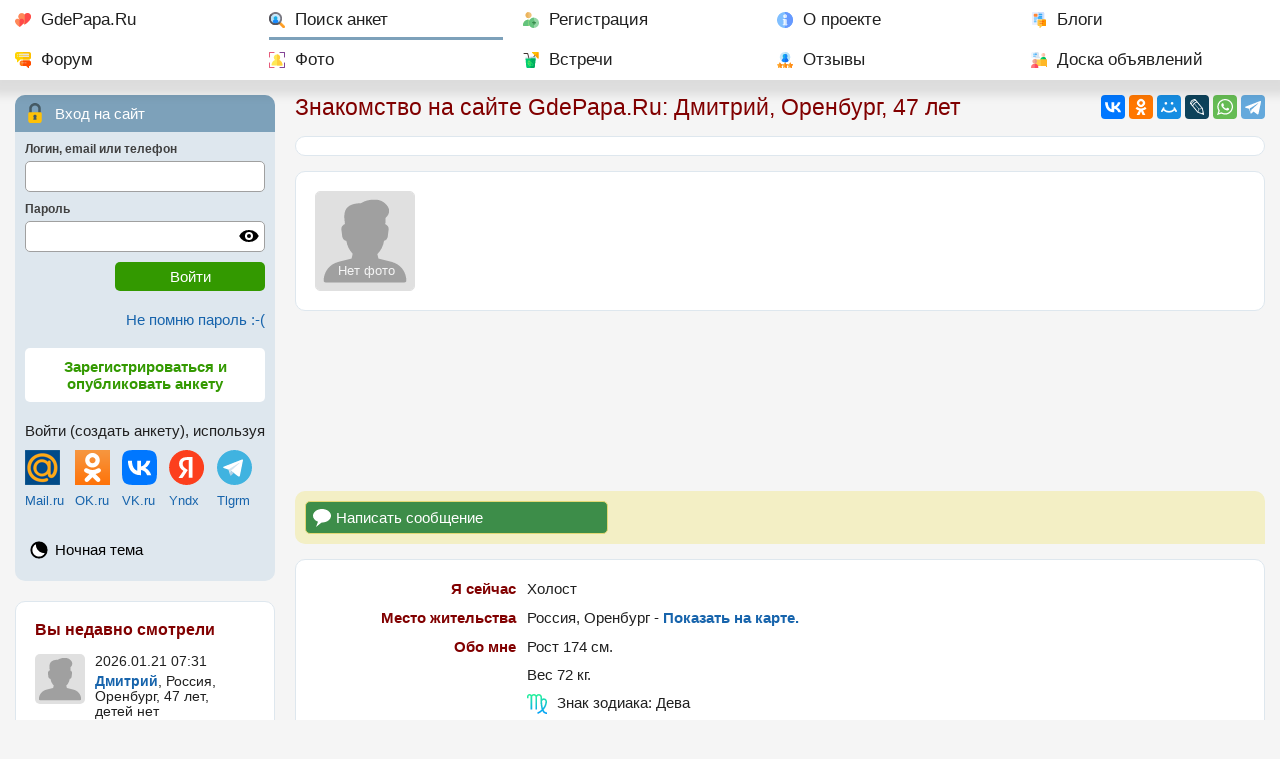

--- FILE ---
content_type: text/html; charset=utf-8
request_url: https://gdepapa.ru/poisk/anketa598662.html
body_size: 5461
content:
<!DOCTYPE html>
<html lang="ru">
<head>
<title>Дмитрий, Россия, Оренбург, 47 лет. Познакомлюсь с женщиной для любви и серьезных отношений, брака и создания семьи. Добрый, отзывчивый трудолюбивый</title>
<meta charset="utf-8" />
<meta name="description" content="Дмитрий, Россия, Оренбург, 47 лет, детей нет, познакомлюсь с женщиной. Рост 174 см. Вес 72 кг. Добрый, отзывчивый трудолюбивый. Познакомлюсь с женщиной для любви и серьезных отношений, брака и создания семьи." />
<meta name="keywords" content="" />
<meta property="og:type" content="website" />
<meta property="og:title" content="Дмитрий, Россия, Оренбург, 47 лет. Познакомлюсь с женщиной для любви и серьезных отношений, брака и создания семьи. Добрый, отзывчивый трудолюбивый" />
<meta property="og:description" content="Дмитрий, Россия, Оренбург, 47 лет, детей нет, познакомлюсь с женщиной. Рост 174 см. Вес 72 кг. Добрый, отзывчивый трудолюбивый. Познакомлюсь с женщиной для любви и серьезных отношений, брака и создания семьи." />
<meta property="og:url" content="https://gdepapa.ru/poisk/anketa598662.html" />
<meta name="mobile-web-app-capable" content="yes" />
<meta name="viewport" id="meta_viewport" content="width=device-width, initial-scale=1.0, maximum-scale=3.0, user-scalable=1" />
 

<link rel="STYLESHEET" href="/css/font2_10.css?n=2026-01-05" />
<link rel="STYLESHEET" href="/css/day10.css?3" id="day_night_css" />
<link rel="STYLESHEET" href="/css/style10.css?n=2026-01-05" />

<link rel="icon" href="/favicon.ico" sizes="any" />
<link rel="icon" type="image/svg+xml" href="/favicon.svg" />
<link rel="apple-touch-icon" href="/apple-touch-icon.png" />
<link rel="manifest" href="/manifest.webmanifest" />
<script>window.yaContextCb=window.yaContextCb||[]</script>
<script src="https://yandex.ru/ads/system/context.js" async></script>
<script type="application/ld+json">
{
  "@context": "https://schema.org",
  "@type": "Person",
  "name": "Дмитрий",
  "gender": "Male",
  "additionalProperty": {
    "@type": "PropertyValue",
    "name": "age",
    "value": "47"
  },
  "description" : "Добрый, отзывчивый трудолюбивый",
  "knowsAbout" : ["Ремонт машин", "рыбалка"],
  "address": {
    "@type": "PostalAddress",
    "addressLocality": "Россия, Оренбург"
  },
  "children": 0,
	"image": "",
	"url": "https://gdepapa.ru/poisk/anketa598662.html",	
	"seeks": [
    {
      "@type": "Demand",
      "description": "Познакомлюсь с женщиной для любви и серьезных отношений, брака и создания семьи."
    }
  ]
}
</script>

<script type="application/ld+json">
{
"@context": "https://schema.org",
"@type": "BreadcrumbList",
"itemListElement": [
{
  "@type": "ListItem",
  "position": 1,
  "name": "Главная",
  "item": "https://gdepapa.ru/"
},
{
  "@type": "ListItem",
  "position": 2,
  "name": "Поиск"
}
]}
</script>
</head>
<body>
<nav class="mainmenu" id="mainmenu">
		<div id="horizontal_menu">
		
   	
   		<ul class="horizontal_menu"> 
   		<li class="mm_home"><a href="/" title="Сайт знакомств GdePapa.ru">GdePapa.Ru</a></li> 
   		<li class="mm_search mm_current"><a href="/poisk/" title="Поиск женщины с ребенком, поиск мужчины для создания семьи">Поиск анкет</a></li>
   		<li class="mm_register"><a href="/register/" title="Регистрация на сайте ГдеПапа">Регистрация</a></li>
   		<li class="mm_about"><a href="/about/" title="О сайте для одиноких мам и пап ГдеПапа.Ру">О проекте</a></li>
   		<li class="mm_blogs"><a href="/blogs/" title="Блоги пользователей">Блоги</a></li>
   		<li class="mm_forum"><a href="/forum/" title="Форум сайта ГдеПапа.РУ">Форум</a></li>
   		<li class="mm_photo"><a href="/foto/" title="Рейтинг фотографий, новые фотографии">Фото</a></li>
   		<li class="mm_party"><a href="/meets/" title="Встречи участников сайта Где Папа">Встречи</a></li>
   		<li class="mm_otzivi"><a href="/otzivi/" title="Отзывы о сайте ГдеПапа">Отзывы</a></li>
   		<li class="mm_bills"><a href="/bills/" title="Доска объявлений">Доска объявлений</a></li>
   		</ul>
   	
   	</div>
   	
   	<div id="mobile_menu">
		
		
         <div class="mobile_menu">
				<div class="mob_menu_buttons">
		      <div class="mob_home"><a href="/"><img src="/images10/favicon.svg" alt="GdePapa.Ru" /></a></div>
		      <div class="mob_poisk"><a href="/poisk/"><img src="/images10/search-ext.svg" alt="Поиск" /></a><div class="hide_mobile"><a href="/poisk/">Поиск анкет</a></div></div>
		      <div class="mob_open"><a href="#usermenu"><img class="open_menu" src="/images8/user.svg" alt="Вход на сайт" /></a><div class="hide_mobile"><a class="open_menu" href="#usermenu">Вход</a></div></div>
		      <div class="mob_open"><a href="/register/"><img src="/images10/user-add.svg" alt="Регистрация" /></a><div><a href="/register/">Регистрация</a></div></div>
		      </div>
		      <div class="mob_menu"><img class="open_menu" src="/images8/menu1.svg" alt="Меню" /></div>
		   </div>
		
		</div>
   	
   	
</nav>
<div class="grid_two_cols">
	<div class="tw_contentcol">
	
		
		
		
	<div class="share_buttons" id="share_buttons">
		<div>
		<div class="ya-share2" data-services="vkontakte,odnoklassniki,moimir,lj,whatsapp,telegram" data-lang="ru"></div>
		</div>
	</div>
	<div class="share_open" id="open_share"><img src="/images10/share.svg" alt="Поделиться" /></div>

		<h1 class="pm10">Знакомство на сайте GdePapa.Ru: Дмитрий,  Оренбург, 47 лет</h1>
		
		
<div class="userinfo_grid">
<section>
	
<div class="block_content bk10 mb3">
<div class="anketa_topicons">
		
</div>
</div>
<div class="block_content mb3 userimages_man">
<div><div class="nofoto_in_account"><img src="/upload/users/nofoto_m.svg" alt="Нет фото" /><span>Нет фото</span></div>
</div>
</div><div class="rb1" id="gp1"><!-- Yandex.RTB R-A-3048352-20 -->
<div id="yandex_rtb_R-A-3048352-20"></div>
<script>
window.yaContextCb.push(() => {
    Ya.Context.AdvManager.render({
        "blockId": "R-A-3048352-20",
        "renderTo": "yandex_rtb_R-A-3048352-20"
    })
})
</script></div>
<div class="for_anketa_buttons mb3 pm10" id="anketa_buttons">
	<div class="anketa_buttons3">
		
		<div class="anketa_button button_sendmsg"><a href="/msguser/?to=598662" title="Написать сообщение и познакомиться без регистрации">Написать сообщение</a></div>
	</div>


</div>

<div class="block_content mb3">
<table class="anketa asp">
	<tr>
		<td><strong class="anketa_item">Я&nbsp;сейчас</strong></td><td>Холост
		
		
		
		</td>
	</tr>
<tr>
	<td><strong class="anketa_item">Место жительства</strong></td>
   <td>
Россия, Оренбург  - <strong><a href="/nakarte/russia/50/733/?user=598662">Показать на карте.</a></strong>
	
	
   </td>
</tr>
<tr>
	<td><strong class="anketa_item">Обо мне</strong></td><td>
	<p>Рост 174 см.</p>
	<p>Вес 72 кг.</p>
	<p><img src="/images8/zodiac/8.svg" class="zodiac_sign" alt="Дева" />Знак зодиака: Дева</p><p>Добрый, отзывчивый трудолюбивый</p>
	</td>
</tr>


<tr>
	<td><strong class="anketa_item">Увлечения, интересы, хобби</strong></td><td>
	Ремонт машин, рыбалка
	</td>
</tr>



<tr>
	<td><strong class="anketa_item">Кого я хочу найти</strong></td><td>
	Познакомлюсь с женщиной для любви и серьезных отношений, брака и создания семьи. 
	</td>
</tr>



<tr>
<td><strong class="anketa_item">Анкета подтверждена</strong></td>
<td>
<div class="mb">Номером телефона</div>





</td>
</tr><tr>
<td><strong class="anketa_item">Дмитрий на&nbsp;сайте&nbsp;с</strong></td>
<td>09.01.2023 г.</td></tr>
<tr>
	<td></td>
	<td><h2>Информация о детях</h2></td>
</tr>

<tr>
	<td><strong class="anketa_item">Мои&nbsp;дети</strong></td><td>
	<p><strong>Детей нет</strong></p>
	</td>
</tr>




</table>
</div>
		<div class="block_content mb3">
		<h2>Лента его действий. </h2>
		<table class="user_events">
		<tbody id="userevents">
			<tr id="evnt_5180599">
			<td><div class="event_date">09.01.2023 10:08</div></td>
			<td>
				<p>установил статус "Холост"
				
				</p>
				</td>
			</tr>
		</tbody>
		</table>
		</div>
   	<div class="block_content mb3">
   	<h2>Похожие анкеты: <a href="/poisk/man/russia/orenburgskaya/orenburg/-/40-50/photo_nm/deti_nm/" title="Сайт знакомств с мужчинами 40-50 Оренбург">мужчины 40 - 50 лет, 
   	Россия, Оренбург</a></h2>
   	<div class="poh_an_list">
   	
		<div class="poh_an">
			<div><a href="/poisk/anketa595706.html" title="Алексей"><img loading="lazy" src="https://gdepapa.ru/upload/users/2022/2022-12-31/user595706/thumb_h-201.jpg" alt="Алексей, 49, Россия, Оренбург" /></a></div>
			<div class="poh_an_user"><a title="Алексей" href="/poisk/anketa595706.html">Алексей</a>, <span class="nowrap">49 лет</span></div>
		</div>
		<div class="poh_an">
			<div><a href="/poisk/anketa588432.html" title="Евгений"><img loading="lazy" src="https://gdepapa.ru/upload/users/2022/2022-12-02/user588432/thumb_1669979737_img20221130174259.jpg" alt="Евгений, 49, Россия, Оренбург" /></a></div>
			<div class="poh_an_user"><a title="Евгений" href="/poisk/anketa588432.html">Евгений</a>, <span class="nowrap">49 лет</span>, <span class="nowrap">1 ребенок</span></div>
		</div>
		<div class="poh_an">
			<div><a href="/poisk/anketa584257.html" title="Валера Куликов"><img loading="lazy" src="https://gdepapa.ru/upload/users/2022/2022-11-16/user584257/thumb_mainfoto.jpg" alt="Валера Куликов, 44, Россия, Оренбург" /></a></div>
			<div class="poh_an_user"><a title="Валера Куликов" href="/poisk/anketa584257.html">Валера Куликов</a>, <span class="nowrap">44 года</span>, <span class="nowrap">1 ребенок</span></div>
		</div>
		<div class="poh_an">
			<div><a href="/poisk/anketa581829.html" title="Виталий"><img loading="lazy" src="https://gdepapa.ru/upload/users/2022/2022-11-08/user581829/thumb_img_20221207_194152.jpg" alt="Виталий, 48, Россия, Оренбург" /></a></div>
			<div class="poh_an_user"><a title="Виталий" href="/poisk/anketa581829.html">Виталий</a>, <span class="nowrap">48 лет</span>, <span class="nowrap">3 ребенка</span></div>
		</div>
		<div class="poh_an">
			<div><a href="/poisk/anketa573150.html" title="Сергей"><img loading="lazy" src="https://gdepapa.ru/upload/users/2022/2022-10-08/user573150/thumb_mainfoto.jpg" alt="Сергей, 50, Россия, Оренбург" /></a></div>
			<div class="poh_an_user"><a title="Сергей" href="/poisk/anketa573150.html">Сергей</a>, <span class="nowrap">50 лет</span></div>
		</div>
		<div class="poh_an">
			<div><a href="/poisk/anketa572876.html" title="Бауржан"><img loading="lazy" src="https://gdepapa.ru/upload/users/2022/2022-10-07/user572876/thumb_1636618751355.jpg" alt="Бауржан, 44, Россия, Оренбург" /></a></div>
			<div class="poh_an_user"><a title="Бауржан" href="/poisk/anketa572876.html">Бауржан</a>, <span class="nowrap">44 года</span>, <span class="nowrap">4 ребенка</span></div>
		</div>
		<div class="poh_an">
			<div><a href="/poisk/anketa558854.html" title="Сергей"><img loading="lazy" src="https://gdepapa.ru/upload/users/2022/2022-08-17/user558854/thumb_img_20210506_183526_791.jpg?ver=2" alt="Сергей, 46, Россия, Оренбург" /></a></div>
			<div class="poh_an_user"><a title="Сергей" href="/poisk/anketa558854.html">Сергей</a>, <span class="nowrap">46 лет</span>, <span class="nowrap">1 ребенок</span></div>
		</div>
		<div class="poh_an">
			<div><a href="/poisk/anketa556384.html" title="Александр"><img loading="lazy" src="https://gdepapa.ru/upload/users/2022/2022-08-09/user556384/thumb_img-20230505-wa0015.jpeg" alt="Александр, 42, Россия, Оренбург" /></a></div>
			<div class="poh_an_user"><a title="Александр" href="/poisk/anketa556384.html">Александр</a>, <span class="nowrap">42 года</span></div>
		</div>
		</div>
	</div>
</section>
<aside><div class="rbv"><!-- Yandex.RTB R-A-3048352-15 -->
<div id="yandex_rtb_R-A-3048352-15"></div>
<script>
window.yaContextCb.push(() => {
    Ya.Context.AdvManager.render({
        "blockId": "R-A-3048352-15",
        "renderTo": "yandex_rtb_R-A-3048352-15"
    })
})
</script></div><div class="pm10"><div class="mb3">
	<div class="block_forum_stat mb3 chat_link">
  		<a href="/chat/"><img src="/images8/chat.svg" alt="Чат" /></a>
  		<a href="/chat/" class="chat_link_a">
  		Заходите в наш чат</a>
  </div>
	<div class="block_forum_stat mb3">
  		<div class="bfs bfs_link"><a href="/forum/">9 новых тем 
  		на форуме за последние сутки.</a></div>
  		
  		
  		
  </div>
	<div class="block_forum_stat mb3">
		<div class="bfs bbs_link"><a href="/blogs/">21 новый пост 
		в блогах за последние сутки.</a></div>

		
		
  </div>
	<div class="block_forum_stat mb3">
		<div class="bfs bcp_link"><a href="/consult/">Консультации психолога и адвоката</a></div>
  </div></div>
</div>

</aside>
</div>
		
	</div>
	<div class="tw_leftcol">
		
		
   <!--noindex-->
	<div class="usermenu" id="usermenu">
		
		<div class="af_title af_zamok">
			Вход на сайт
		</div>
      <div class="af_content">
         <form action="/modules/register/actions.php" id="auth_form" method="post">
				<input type="hidden" name="action" value="auth" />
            <input type="hidden" name="key11" value="d816394dab8fbbe9d5982a72e100b372" />
            <input type="hidden" name="key21" value="4030a2e56088dd51ab79bdb04900cd35" />
            <input type="hidden" name="69c30c34d650b17e1f7c7085b1e4dae2" value="06076d431081bc8e59bdcc323e41550a" />
				<div class="af_input">
               <span>Логин, email или телефон</span>
               <input type="text" name="str_af_login" id="str_af_login" class="input_full_width" />
            </div>
				<div class="af_input"> 
               <span>Пароль</span>
               <div class="for_password">
               <input type="password" name="str_af_password" id="str_af_password" class="input_full_width" />
               <div class="password_control" onclick="hide_show_pass(this)" title="включить / выключить отображение пароля"></div>
					</div>
				</div>
				<div class="af_submit"><input type="submit" class="submit_button" value="Войти" /></div>
			</form>
      </div>
      
      <div class="af_remember">
			<a href="/remember/" rel="nofollow">Не помню пароль :-(</a>
		</div>
		
		<div class="af_reg">
			<a href="/register/">Зарегистрироваться и опубликовать анкету</a>
		</div>
      
      <div class="login_sns">
			<p>Войти (создать анкету), используя</p>
			
			<table id="snlogins">
			<tr>
				<td><a href="https://connect.mail.ru/oauth/authorize?client_id=727124&response_type=code&redirect_uri=https://gdepapa.ru/mailruauth.php" rel="nofollow"><img src="/images/logo_mailru.png" alt="Войти через Mail.Ru" width="35" height="35" /></a></td>
				<td><a href="http://www.odnoklassniki.ru/oauth/authorize?client_id=1112378112&response_type=code&redirect_uri=https://gdepapa.ru/okauth.php&scope=GET_EMAIL" rel="nofollow"><img src="/images/logo_ok.png" alt="Войти через Одноклассники" width="35" height="35" /></a></td>
				<td><a href="http://oauth.vk.ru/authorize?client_id=4638751&response_type=code&scope=photos,status,email&redirect_uri=https://gdepapa.ru/vkauth.php" rel="nofollow"><img src="/images/vk.svg" alt="Войти через ВКонтакте" width="35" height="35" /></a></td>
				<td><a href="https://oauth.yandex.ru/authorize?client_id=afc65be38b1d4c3c86ca6e5443d992ac&redirect_uri=https://gdepapa.ru/yandex_auth.php&response_type=code&state=123" rel="nofollow"><img src="/images/yandex.svg" alt="Войти через Yandex" width="35" height="35" /></a></td>
				<td><a onclick="$('#tlg_login').slideDown('normal')"><img width="35" src="/images/telegram.svg" alt="Telegram" /></a></td>
			</tr>
			<tr>
				<td><a href="https://connect.mail.ru/oauth/authorize?client_id=727124&response_type=code&redirect_uri=https://gdepapa.ru/mailruauth.php" rel="nofollow">Mail.ru</a></td>
				<td><a href="http://www.odnoklassniki.ru/oauth/authorize?client_id=1112378112&response_type=code&redirect_uri=https://gdepapa.ru/okauth.php&scope=GET_EMAIL" rel="nofollow">OK.ru</a></td>
				<td><a href="http://oauth.vk.ru/authorize?client_id=4638751&response_type=code&scope=photos,status,email&redirect_uri=https://gdepapa.ru/vkauth.php" rel="nofollow">VK.ru</a></td>
				<td><a href="https://oauth.yandex.ru/authorize?client_id=afc65be38b1d4c3c86ca6e5443d992ac&redirect_uri=https://gdepapa.ru/yandex_auth.php&response_type=code&state=123" rel="nofollow">Yndx</a></td>
				<td><a onclick="$('#tlg_login').slideDown('normal')">Tlgrm</a></td>
			</tr>
			</table>
         
			<div class="mt10 hidden_div" id="tlg_login"><script async src="https://telegram.org/js/telegram-widget.js?22" data-telegram-login="gdepaparu_bot" data-size="large" data-auth-url="https://gdepapa.ru/telegram_auth.php" data-request-access="write"></script></div>
		</div>
		
		<ul>
		<li class="icon_day_night" style="border:none; margin:0">
			<div style="margin-bottom:0"><a onclick="set_day_night()" title="Ночная тема" id="day_night" data-dn="0">Ночная тема</a></div>
		</li>
		</ul>
		
   </div>
   
   
   <!--/noindex-->
   
		
		<div class="left_col_info block_content mb3">
				<!--noindex-->
				<aside>
				<div class="block_header">Вы недавно смотрели</div>
				
					<table class="prosm_list">
					
		<tr>
			<td><a href="/poisk/anketa598662.html"><img loading="lazy" class="userpic_small" src="https://gdepapa.ru/upload/users/nofoto_m.svg" alt="Дмитрий, Россия, Оренбург, 47" /></a></td>
			<td>
			<div class="forum_gray mb">2026.01.21 07:31</div>
			<div><strong><a href="/poisk/anketa598662.html">Дмитрий</a></strong>, Россия, Оренбург, 
			47 лет,
			детей нет</div>
			</td>
		</tr>
					</table>
				</aside>
				<!--/noindex-->
				</div>
		
	</div>
</div>

<div id="go_to_top" class="go_to_top">наверх</div>

<footer>
<div class="two_cols">
		<div class="pm10">
		
		<div class="copyright">
		<div><a href="/">GdePapa.Ru</a></div>
		<div>&copy; 2010 - 2026 <a href="/poisk/anketa12.html" rel="nofollow">Леонид Смирнов</a></div>
		</div>
		
		<div class="counters mb3">
		
		<!--LiveInternet counter--><a href="https://www.liveinternet.ru/click"
target="_blank"><img id="licntD3FA" width="88" height="31" style="border:0" 
title="LiveInternet: показано число просмотров за 24 часа, посетителей за 24 часа и за сегодня"
src="[data-uri]"
alt=""/></a><script>(function(d,s){d.getElementById("licntD3FA").src=
"https://counter.yadro.ru/hit?t14.1;r"+escape(d.referrer)+
((typeof(s)=="undefined")?"":";s"+s.width+"*"+s.height+"*"+
(s.colorDepth?s.colorDepth:s.pixelDepth))+";u"+escape(d.URL)+
";h"+escape(d.title.substring(0,150))+";"+Math.random()})
(document,screen)</script><!--/LiveInternet-->

<!-- Yandex.Metrika counter -->
<script>
   (function(m,e,t,r,i,k,a){m[i]=m[i]||function(){(m[i].a=m[i].a||[]).push(arguments)};
   m[i].l=1*new Date();k=e.createElement(t),a=e.getElementsByTagName(t)[0],k.async=1,k.src=r,a.parentNode.insertBefore(k,a)})
   (window, document, "script", "https://mc.yandex.ru/metrika/tag.js", "ym");

   ym(9632575, "init", {
        id:9632575,
        clickmap:true,
        trackLinks:true,
        accurateTrackBounce:true
   });
</script>
<noscript><div><img src="https://mc.yandex.ru/watch/9632575" style="position:absolute; left:-9999px;" alt="" /></div></noscript>
<!-- /Yandex.Metrika counter -->
		
		</div>
		
		</div>
		<nav class="pm10">
		
		<p><strong><a href="https://gdepapa.ru/dating/" title="Серьезный сайт знакомств gdepapa.ru">ГдеПапа.Ру<sup>тм</sup> - серьезные знакомства для матерей и отцов одиночек, и не только.</a></strong></p>
		<ul class="footerlinks">
		<li><a href="/about/sendmsg/" rel="nofollow">Техническая поддержка и обратная связь</a></li>
		<li><a href="/faq/">Часто задаваемые вопросы</a></li>
		<li><a href="/about/rules/" rel="nofollow">Правила сайта</a></li>
		<li><a href="/privacy/" rel="nofollow">Политика конфиденциальности персональных данных</a></li>
		<li><a href="/pp/" rel="nofollow">Партнерская программа</a></li>
		<li><a href="/agency/pravila/" rel="nofollow">Предложение для свах и брачных агентств</a></li>
		</ul>	
		</nav>
	</div>
</footer>

<div id="notif" class="notif hidden_div">
<div class="close_select_places"><img id="close_notif" src="/images8/close-circle.svg" alt="Закр" /></div>
<div class="select_places_content" id="notif_content"></div>
</div>



<script src="/js/jquery341.js"></script>
<script src="/js/common10.js?n=2026-01-05"></script>


<script src="https://yastatic.net/share2/share.js" async></script>


<script>
$(document).ready(function(){


			$("#userevents").on("click", ".for_reg_only", function(){
			
			if (confirm("Анкета и фото открыты только зарегистрированным пользователям. Перейти к регистрации?"))
				{
				window.location.href="/register/";
				}
			
			});
		
var wind_width = window.innerWidth;
if (wind_width  != 1280)
	{
	$.post("/config/set_ww.php",{win_width: wind_width},function(rezult){});
	}
	
if( document.cookie.indexOf('device_pixel_ratio9') == -1
   && 'devicePixelRatio' in window
   && window.devicePixelRatio >= 2 )
   {
   document.cookie = 'device_pixel_ratio9=' + window.devicePixelRatio + ';';
   }


});
</script>

</body>
</html><!-- 0.063024997711182 -->

--- FILE ---
content_type: image/svg+xml
request_url: https://gdepapa.ru/images10/info.svg
body_size: 852
content:
<svg id="Capa_1" enable-background="new 0 0 512 512" height="512" viewBox="0 0 512 512" width="512" xmlns="http://www.w3.org/2000/svg"><g><g><g><path d="m256 512c-140.596 0-256-115.39-256-256s115.404-256 256-256 256 115.39 256 256-115.404 256-256 256z" fill="#80bfff"/></g></g><path d="m512 256c0-140.61-115.404-256-256-256v512c140.596 0 256-115.39 256-256z" fill="#69f"/><g id="Information_4_"><path d="m316 391h-15v-150c0-8.291-6.709-15-15-15-10.534 0-75.727 0-90 0-8.291 0-15 6.709-15 15s6.709 15 15 15h15v135h-15c-8.291 0-15 6.709-15 15s6.709 15 15 15h120c8.291 0 15-6.709 15-15s-6.709-15-15-15z" fill="#edf5ff"/><g><path d="m256 196c-33.076 0-60-26.909-60-60s26.924-60 60-60 60 26.909 60 60-26.924 60-60 60z" fill="#edf5ff"/></g></g><g id="Information_3_" fill="#d5e8fe"><path d="m316 391h-15v-150c0-8.291-6.709-15-15-15h-30v195h60c8.291 0 15-6.709 15-15s-6.709-15-15-15z"/><path d="m316 136c0-33.091-26.924-60-60-60v120c33.076 0 60-26.909 60-60z"/></g></g></svg>

--- FILE ---
content_type: image/svg+xml
request_url: https://gdepapa.ru/images8/zodiac/8.svg
body_size: 1672
content:
<svg id="Layer_1" enable-background="new 0 0 512 512" height="512" viewBox="0 0 512 512" width="512" xmlns="http://www.w3.org/2000/svg" xmlns:xlink="http://www.w3.org/1999/xlink"><linearGradient id="SVGID_1_" gradientUnits="userSpaceOnUse" x1="256" x2="256" y1="0" y2="512"><stop offset="0" stop-color="#2af598"/><stop offset="1" stop-color="#009efd"/></linearGradient><path d="m442.868 438.198c-7.103-8.836-13.581-19.5-19.409-31.919 10.615-11.938 20.462-24.471 29.462-37.563 38.098-55.416 59.079-117.922 59.079-176.002 0-22.296-8.739-43.203-24.608-58.867-15.867-15.663-36.891-24.15-59.198-23.839-16.203.21-31.319 5.111-44.089 13.363-.103-14.451-.105-28.127-.105-40.657 0-22.296-8.739-43.203-24.608-58.867-15.867-15.663-36.863-24.11-59.198-23.84-24.743.321-46.95 11.666-62.031 29.297-15.224-17.91-37.883-29.304-63.163-29.304-22.652 0-43.204 9.146-58.186 23.932-12.116-14.61-30.396-23.932-50.814-23.932-36.393 0-66 29.607-66 66v40h40v-40c0-14.336 11.664-26 26-26s26 11.664 26 26v330h40v-313h.072c0-23.71 19.257-43 42.928-43s42.928 19.29 42.928 43.009l.144 312.928 40-.019-.144-312.27h.072c0-23.76 19.161-43.339 42.712-43.645 11.538-.165 22.386 4.222 30.579 12.31 8.195 8.091 12.709 18.887 12.709 30.401v110.286c2.105 53.082 8.569 110.29 19.751 159.289 3.73 16.346 7.999 31.316 12.837 45.001-30.819 30.33-69.393 57.364-116.179 77.76l15.985 36.667c43.966-19.167 83.569-44.712 117.388-75.454 5.47 9.955 11.43 18.939 17.911 26.999 26.002 32.34 59.75 48.738 100.307 48.738v-40c-28.232 0-50.845-11.057-69.132-33.802zm-14.156-288.194c11.541-.196 22.385 4.222 30.579 12.31 8.195 8.09 12.709 18.886 12.709 30.4 0 51.207-20.723 113.628-64.416 169.79-1.712-6.124-3.325-12.496-4.835-19.115-10.493-45.981-15.112-99.877-17.146-150.89.636-22.856 20.111-42.197 43.109-42.495z" fill="url(#SVGID_1_)"/></svg>

--- FILE ---
content_type: image/svg+xml
request_url: https://gdepapa.ru/images8/rate.svg
body_size: 4011
content:
<?xml version="1.0" encoding="iso-8859-1"?>
<!-- Generator: Adobe Illustrator 19.0.0, SVG Export Plug-In . SVG Version: 6.00 Build 0)  -->
<svg version="1.1" id="Capa_1" xmlns="http://www.w3.org/2000/svg" xmlns:xlink="http://www.w3.org/1999/xlink" x="0px" y="0px"
	 viewBox="0 0 512 512" style="enable-background:new 0 0 512 512;" xml:space="preserve">
<path style="fill:#CAE8F9;" d="M422.236,165.002c0,51.6-23.699,97.501-60.902,127.801h-210.2
	c-37.202-30.3-60.902-76.202-60.902-127.801C90.233,74.1,165.333,0,256.235,0S422.236,74.1,422.236,165.002z"/>
<path style="fill:#B7E0F6;" d="M422.236,165.002c0,51.6-23.699,97.501-60.902,127.801h-105.1V0
	C347.137,0,422.236,74.1,422.236,165.002z"/>
<path style="fill:#FEA832;" d="M179.035,402.603c-1.8-5.4-6.601-9.6-12.301-10.201l-43.799-6.599l-19.501-39.6
	c-2.401-5.099-7.8-7.8-13.2-7.8c-5.7,0-11.1,2.701-13.801,7.8l-19.499,39.6l-43.801,6.599c-5.7,0.601-10.499,4.801-12.299,10.201
	c-1.501,5.4-0.3,11.4,3.9,15.3l31.8,30.899l-7.5,45.801c-0.901,5.4,1.199,11.1,5.999,14.399c4.501,3.6,10.801,3.9,15.601,1.201
	l39.3-20.4l0.3,0.298l39,20.101c5.099,2.699,11.1,2.399,15.601-1.201c4.799-3.3,7.2-9,6-14.399l-7.5-45.801l31.8-30.899
	C179.333,414.004,180.835,408.003,179.035,402.603z"/>
<path style="fill:#FF8A15;" d="M175.135,417.904l-31.8,30.899l7.5,45.801c1.199,5.4-1.201,11.1-6,14.399
	c-4.501,3.6-10.501,3.9-15.601,1.201l-39-20.101V338.402c5.4,0,10.8,2.701,13.2,7.8l19.501,39.6l43.799,6.599
	c5.7,0.601,10.501,4.801,12.301,10.201C180.835,408.003,179.333,414.004,175.135,417.904z"/>
<path style="fill:#FEA832;" d="M511.038,402.603c-1.8-5.4-6.601-9.6-12.301-10.201l-43.799-6.599l-19.501-39.6
	c-2.401-5.099-7.8-7.8-13.2-7.8c-5.7,0-11.1,2.701-13.801,7.8l-19.499,39.6l-43.801,6.599c-5.7,0.601-10.499,4.801-12.299,10.201
	c-1.501,5.4-0.3,11.4,3.9,15.3l31.8,30.899l-7.5,45.801c-0.901,5.4,1.199,11.1,5.999,14.399c4.501,3.6,10.801,3.9,15.601,1.201
	l39.3-20.4l0.3,0.298l39,20.101c5.099,2.699,11.1,2.399,15.601-1.201c4.799-3.3,7.2-9,6-14.399l-7.5-45.801l31.8-30.899
	C511.336,414.004,512.838,408.003,511.038,402.603z"/>
<path style="fill:#FF8A15;" d="M507.138,417.904l-31.8,30.899l7.5,45.801c1.199,5.4-1.201,11.1-6,14.399
	c-4.501,3.6-10.501,3.9-15.601,1.201l-39-20.101V338.402c5.4,0,10.8,2.701,13.2,7.8l19.501,39.6l43.799,6.599
	c5.7,0.601,10.501,4.801,12.301,10.201C512.838,408.003,511.336,414.004,507.138,417.904z"/>
<path style="fill:#FEA832;" d="M346.037,402.603c-1.8-5.4-6.601-9.6-12.301-10.201l-44.799-6.599l-19.501-39.6
	c-2.401-5.099-7.8-7.8-13.2-7.8c-5.7,0-11.1,2.701-13.801,7.8l-20.499,39.6l-43.801,6.599c-5.7,0.601-10.499,4.801-12.299,10.201
	c-1.501,5.4-0.3,11.4,3.9,15.3l31.8,30.899l-7.5,45.801c-0.901,5.4,1.199,11.1,5.999,14.399c4.501,3.6,10.801,3.9,15.601,1.201
	l40.3-20.4l0.3,0.298l40,20.101c5.099,2.699,11.1,2.399,15.601-1.201c4.799-3.3,7.2-9,6-14.399l-7.5-45.801l31.8-30.899
	C346.335,414.004,347.837,408.003,346.037,402.603z"/>
<path style="fill:#FF8A15;" d="M342.137,417.904l-31.8,30.899l7.5,45.801c1.199,5.4-1.201,11.1-6,14.399
	c-4.501,3.6-10.501,3.9-15.601,1.201l-40-20.101V338.402c5.4,0,10.8,2.701,13.2,7.8l19.501,39.6l44.799,6.599
	c5.7,0.601,10.501,4.801,12.301,10.201C347.837,408.003,346.335,414.004,342.137,417.904z"/>
<path style="fill:#1689FC;" d="M362.236,285.003c0,2.699-0.601,5.099-0.901,7.8c-28.198,23.099-65.5,37.2-105.1,37.2
	s-76.902-14.101-105.1-37.2c-0.3-2.701-0.901-5.101-0.901-7.8c0-57.901,48.1-105.001,106.001-105.001
	S362.236,227.102,362.236,285.003z"/>
<path style="fill:#136EF1;" d="M362.236,285.003c0,2.699-0.601,5.099-0.901,7.8c-28.198,23.099-65.5,37.2-105.1,37.2V180.002
	C314.135,180.002,362.236,227.102,362.236,285.003z"/>
<path style="fill:#17ACE8;" d="M256.235,60.001c-41.4,0-76.001,33.6-76.001,75.001s34.6,75.001,76.001,75.001
	s76.001-33.6,76.001-75.001S297.635,60.001,256.235,60.001z"/>
<path style="fill:#1689FC;" d="M332.236,135.001c0,41.4-34.6,75.001-76.001,75.001V60.001
	C297.635,60.001,332.236,93.601,332.236,135.001z"/>
<g>
</g>
<g>
</g>
<g>
</g>
<g>
</g>
<g>
</g>
<g>
</g>
<g>
</g>
<g>
</g>
<g>
</g>
<g>
</g>
<g>
</g>
<g>
</g>
<g>
</g>
<g>
</g>
<g>
</g>
</svg>


--- FILE ---
content_type: image/svg+xml
request_url: https://gdepapa.ru/upload/users/nofoto_m.svg
body_size: 1451
content:
<?xml version="1.0" encoding="UTF-8" standalone="no"?>
<!DOCTYPE svg PUBLIC "-//W3C//DTD SVG 1.1//EN" "http://www.w3.org/Graphics/SVG/1.1/DTD/svg11.dtd">
<svg version="1.1" xmlns="http://www.w3.org/2000/svg" xmlns:xlink="http://www.w3.org/1999/xlink" preserveAspectRatio="xMidYMid meet" viewBox="0 0 640 640" width="640" height="640"><defs><path d="M408.02 434.86C403.62 417.31 401.18 407.56 400.69 405.61C424.04 382.19 439.29 351.93 444.22 319.23C457.31 315.56 466.92 304.41 468.61 290.92C469.18 286.42 473.68 250.42 474.24 245.92C476.19 230.47 467.31 215.68 452.75 210.15C452.89 207.32 453.58 193.2 454.82 167.78C459.87 162.73 462.68 159.92 463.24 159.36C481.75 139.83 482.28 109.39 464.45 89.23C444.9 62.11 412.47 47.34 379.18 50.4C349.13 49.07 319.39 56.92 293.9 72.9C198.05 74.94 185 119.47 185 162.9C185 173 187.46 195.75 189.05 209.47C173.54 214.39 163.75 229.68 165.77 245.83C166.33 250.33 170.83 286.33 171.39 290.83C173.19 305.31 184.08 316.98 198.39 319.79C203.31 351.27 217.75 380.5 239.77 403.54C239.25 405.63 236.64 416.07 231.94 434.88C180.22 447.81 151.49 455 145.74 456.43C89.42 470.47 49.92 521.1 50 579.15C50 585.36 55.04 590.4 61.25 590.4C113 590.4 527 590.4 578.75 590.4C584.97 590.4 590 585.36 590 579.15C590.1 521.08 550.57 470.43 494.22 456.41C482.73 453.54 453.99 446.35 408.02 434.86Z" id="bUSZ5Cba"></path></defs><g><g><g><use xlink:href="#bUSZ5Cba" opacity="1" fill="#a0a0a0" fill-opacity="1"></use><g><use xlink:href="#bUSZ5Cba" opacity="1" fill-opacity="0" stroke="#000000" stroke-width="1" stroke-opacity="0"></use></g></g></g></g></svg>